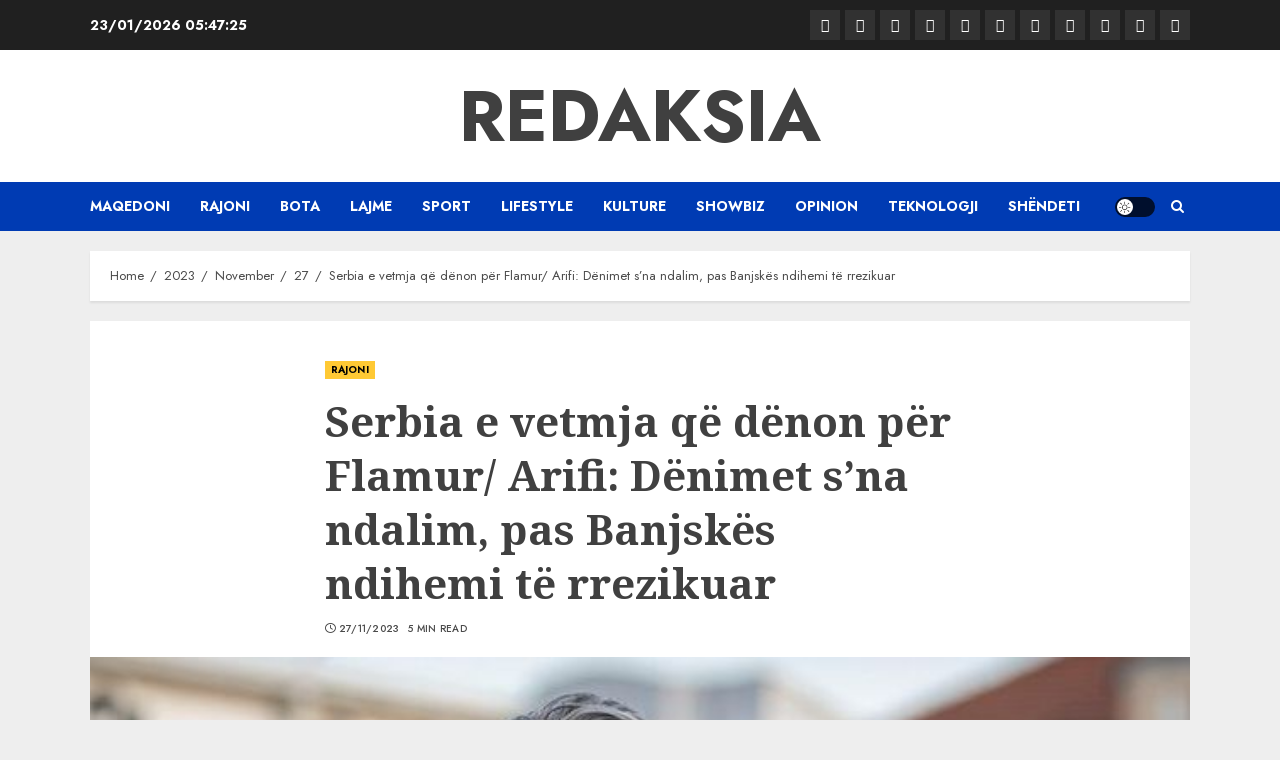

--- FILE ---
content_type: text/html; charset=UTF-8
request_url: https://redaksia.mk/2023/11/27/serbia-e-vetmja-qe-denon-per-flamur-arifi-denimet-sna-ndalim-pas-banjskes-ndihemi-te-rrezikuar/
body_size: 12438
content:
<!doctype html>
<html lang="en-US" prefix="og: http://ogp.me/ns# article: http://ogp.me/ns/article#">
<head>
    <meta charset="UTF-8">
    <meta name="viewport" content="width=device-width, initial-scale=1">
    <link rel="profile" href="http://gmpg.org/xfn/11">

    <title>Serbia e vetmja që dënon për Flamur/ Arifi: Dënimet s’na ndalim, pas Banjskës ndihemi të rrezikuar &#8211; Redaksia</title>
<meta name='robots' content='max-image-preview:large' />
<link rel='dns-prefetch' href='//fonts.googleapis.com' />
<link rel="alternate" type="application/rss+xml" title="Redaksia &raquo; Feed" href="https://redaksia.mk/feed/" />
<link rel="alternate" title="oEmbed (JSON)" type="application/json+oembed" href="https://redaksia.mk/wp-json/oembed/1.0/embed?url=https%3A%2F%2Fredaksia.mk%2F2023%2F11%2F27%2Fserbia-e-vetmja-qe-denon-per-flamur-arifi-denimet-sna-ndalim-pas-banjskes-ndihemi-te-rrezikuar%2F" />
<link rel="alternate" title="oEmbed (XML)" type="text/xml+oembed" href="https://redaksia.mk/wp-json/oembed/1.0/embed?url=https%3A%2F%2Fredaksia.mk%2F2023%2F11%2F27%2Fserbia-e-vetmja-qe-denon-per-flamur-arifi-denimet-sna-ndalim-pas-banjskes-ndihemi-te-rrezikuar%2F&#038;format=xml" />
<style id='wp-img-auto-sizes-contain-inline-css' type='text/css'>
img:is([sizes=auto i],[sizes^="auto," i]){contain-intrinsic-size:3000px 1500px}
/*# sourceURL=wp-img-auto-sizes-contain-inline-css */
</style>
<style id='wp-block-library-inline-css' type='text/css'>
:root{--wp-block-synced-color:#7a00df;--wp-block-synced-color--rgb:122,0,223;--wp-bound-block-color:var(--wp-block-synced-color);--wp-editor-canvas-background:#ddd;--wp-admin-theme-color:#007cba;--wp-admin-theme-color--rgb:0,124,186;--wp-admin-theme-color-darker-10:#006ba1;--wp-admin-theme-color-darker-10--rgb:0,107,160.5;--wp-admin-theme-color-darker-20:#005a87;--wp-admin-theme-color-darker-20--rgb:0,90,135;--wp-admin-border-width-focus:2px}@media (min-resolution:192dpi){:root{--wp-admin-border-width-focus:1.5px}}.wp-element-button{cursor:pointer}:root .has-very-light-gray-background-color{background-color:#eee}:root .has-very-dark-gray-background-color{background-color:#313131}:root .has-very-light-gray-color{color:#eee}:root .has-very-dark-gray-color{color:#313131}:root .has-vivid-green-cyan-to-vivid-cyan-blue-gradient-background{background:linear-gradient(135deg,#00d084,#0693e3)}:root .has-purple-crush-gradient-background{background:linear-gradient(135deg,#34e2e4,#4721fb 50%,#ab1dfe)}:root .has-hazy-dawn-gradient-background{background:linear-gradient(135deg,#faaca8,#dad0ec)}:root .has-subdued-olive-gradient-background{background:linear-gradient(135deg,#fafae1,#67a671)}:root .has-atomic-cream-gradient-background{background:linear-gradient(135deg,#fdd79a,#004a59)}:root .has-nightshade-gradient-background{background:linear-gradient(135deg,#330968,#31cdcf)}:root .has-midnight-gradient-background{background:linear-gradient(135deg,#020381,#2874fc)}:root{--wp--preset--font-size--normal:16px;--wp--preset--font-size--huge:42px}.has-regular-font-size{font-size:1em}.has-larger-font-size{font-size:2.625em}.has-normal-font-size{font-size:var(--wp--preset--font-size--normal)}.has-huge-font-size{font-size:var(--wp--preset--font-size--huge)}.has-text-align-center{text-align:center}.has-text-align-left{text-align:left}.has-text-align-right{text-align:right}.has-fit-text{white-space:nowrap!important}#end-resizable-editor-section{display:none}.aligncenter{clear:both}.items-justified-left{justify-content:flex-start}.items-justified-center{justify-content:center}.items-justified-right{justify-content:flex-end}.items-justified-space-between{justify-content:space-between}.screen-reader-text{border:0;clip-path:inset(50%);height:1px;margin:-1px;overflow:hidden;padding:0;position:absolute;width:1px;word-wrap:normal!important}.screen-reader-text:focus{background-color:#ddd;clip-path:none;color:#444;display:block;font-size:1em;height:auto;left:5px;line-height:normal;padding:15px 23px 14px;text-decoration:none;top:5px;width:auto;z-index:100000}html :where(.has-border-color){border-style:solid}html :where([style*=border-top-color]){border-top-style:solid}html :where([style*=border-right-color]){border-right-style:solid}html :where([style*=border-bottom-color]){border-bottom-style:solid}html :where([style*=border-left-color]){border-left-style:solid}html :where([style*=border-width]){border-style:solid}html :where([style*=border-top-width]){border-top-style:solid}html :where([style*=border-right-width]){border-right-style:solid}html :where([style*=border-bottom-width]){border-bottom-style:solid}html :where([style*=border-left-width]){border-left-style:solid}html :where(img[class*=wp-image-]){height:auto;max-width:100%}:where(figure){margin:0 0 1em}html :where(.is-position-sticky){--wp-admin--admin-bar--position-offset:var(--wp-admin--admin-bar--height,0px)}@media screen and (max-width:600px){html :where(.is-position-sticky){--wp-admin--admin-bar--position-offset:0px}}

/*# sourceURL=wp-block-library-inline-css */
</style><style id='global-styles-inline-css' type='text/css'>
:root{--wp--preset--aspect-ratio--square: 1;--wp--preset--aspect-ratio--4-3: 4/3;--wp--preset--aspect-ratio--3-4: 3/4;--wp--preset--aspect-ratio--3-2: 3/2;--wp--preset--aspect-ratio--2-3: 2/3;--wp--preset--aspect-ratio--16-9: 16/9;--wp--preset--aspect-ratio--9-16: 9/16;--wp--preset--color--black: #000000;--wp--preset--color--cyan-bluish-gray: #abb8c3;--wp--preset--color--white: #ffffff;--wp--preset--color--pale-pink: #f78da7;--wp--preset--color--vivid-red: #cf2e2e;--wp--preset--color--luminous-vivid-orange: #ff6900;--wp--preset--color--luminous-vivid-amber: #fcb900;--wp--preset--color--light-green-cyan: #7bdcb5;--wp--preset--color--vivid-green-cyan: #00d084;--wp--preset--color--pale-cyan-blue: #8ed1fc;--wp--preset--color--vivid-cyan-blue: #0693e3;--wp--preset--color--vivid-purple: #9b51e0;--wp--preset--gradient--vivid-cyan-blue-to-vivid-purple: linear-gradient(135deg,rgb(6,147,227) 0%,rgb(155,81,224) 100%);--wp--preset--gradient--light-green-cyan-to-vivid-green-cyan: linear-gradient(135deg,rgb(122,220,180) 0%,rgb(0,208,130) 100%);--wp--preset--gradient--luminous-vivid-amber-to-luminous-vivid-orange: linear-gradient(135deg,rgb(252,185,0) 0%,rgb(255,105,0) 100%);--wp--preset--gradient--luminous-vivid-orange-to-vivid-red: linear-gradient(135deg,rgb(255,105,0) 0%,rgb(207,46,46) 100%);--wp--preset--gradient--very-light-gray-to-cyan-bluish-gray: linear-gradient(135deg,rgb(238,238,238) 0%,rgb(169,184,195) 100%);--wp--preset--gradient--cool-to-warm-spectrum: linear-gradient(135deg,rgb(74,234,220) 0%,rgb(151,120,209) 20%,rgb(207,42,186) 40%,rgb(238,44,130) 60%,rgb(251,105,98) 80%,rgb(254,248,76) 100%);--wp--preset--gradient--blush-light-purple: linear-gradient(135deg,rgb(255,206,236) 0%,rgb(152,150,240) 100%);--wp--preset--gradient--blush-bordeaux: linear-gradient(135deg,rgb(254,205,165) 0%,rgb(254,45,45) 50%,rgb(107,0,62) 100%);--wp--preset--gradient--luminous-dusk: linear-gradient(135deg,rgb(255,203,112) 0%,rgb(199,81,192) 50%,rgb(65,88,208) 100%);--wp--preset--gradient--pale-ocean: linear-gradient(135deg,rgb(255,245,203) 0%,rgb(182,227,212) 50%,rgb(51,167,181) 100%);--wp--preset--gradient--electric-grass: linear-gradient(135deg,rgb(202,248,128) 0%,rgb(113,206,126) 100%);--wp--preset--gradient--midnight: linear-gradient(135deg,rgb(2,3,129) 0%,rgb(40,116,252) 100%);--wp--preset--font-size--small: 13px;--wp--preset--font-size--medium: 20px;--wp--preset--font-size--large: 36px;--wp--preset--font-size--x-large: 42px;--wp--preset--spacing--20: 0.44rem;--wp--preset--spacing--30: 0.67rem;--wp--preset--spacing--40: 1rem;--wp--preset--spacing--50: 1.5rem;--wp--preset--spacing--60: 2.25rem;--wp--preset--spacing--70: 3.38rem;--wp--preset--spacing--80: 5.06rem;--wp--preset--shadow--natural: 6px 6px 9px rgba(0, 0, 0, 0.2);--wp--preset--shadow--deep: 12px 12px 50px rgba(0, 0, 0, 0.4);--wp--preset--shadow--sharp: 6px 6px 0px rgba(0, 0, 0, 0.2);--wp--preset--shadow--outlined: 6px 6px 0px -3px rgb(255, 255, 255), 6px 6px rgb(0, 0, 0);--wp--preset--shadow--crisp: 6px 6px 0px rgb(0, 0, 0);}:where(.is-layout-flex){gap: 0.5em;}:where(.is-layout-grid){gap: 0.5em;}body .is-layout-flex{display: flex;}.is-layout-flex{flex-wrap: wrap;align-items: center;}.is-layout-flex > :is(*, div){margin: 0;}body .is-layout-grid{display: grid;}.is-layout-grid > :is(*, div){margin: 0;}:where(.wp-block-columns.is-layout-flex){gap: 2em;}:where(.wp-block-columns.is-layout-grid){gap: 2em;}:where(.wp-block-post-template.is-layout-flex){gap: 1.25em;}:where(.wp-block-post-template.is-layout-grid){gap: 1.25em;}.has-black-color{color: var(--wp--preset--color--black) !important;}.has-cyan-bluish-gray-color{color: var(--wp--preset--color--cyan-bluish-gray) !important;}.has-white-color{color: var(--wp--preset--color--white) !important;}.has-pale-pink-color{color: var(--wp--preset--color--pale-pink) !important;}.has-vivid-red-color{color: var(--wp--preset--color--vivid-red) !important;}.has-luminous-vivid-orange-color{color: var(--wp--preset--color--luminous-vivid-orange) !important;}.has-luminous-vivid-amber-color{color: var(--wp--preset--color--luminous-vivid-amber) !important;}.has-light-green-cyan-color{color: var(--wp--preset--color--light-green-cyan) !important;}.has-vivid-green-cyan-color{color: var(--wp--preset--color--vivid-green-cyan) !important;}.has-pale-cyan-blue-color{color: var(--wp--preset--color--pale-cyan-blue) !important;}.has-vivid-cyan-blue-color{color: var(--wp--preset--color--vivid-cyan-blue) !important;}.has-vivid-purple-color{color: var(--wp--preset--color--vivid-purple) !important;}.has-black-background-color{background-color: var(--wp--preset--color--black) !important;}.has-cyan-bluish-gray-background-color{background-color: var(--wp--preset--color--cyan-bluish-gray) !important;}.has-white-background-color{background-color: var(--wp--preset--color--white) !important;}.has-pale-pink-background-color{background-color: var(--wp--preset--color--pale-pink) !important;}.has-vivid-red-background-color{background-color: var(--wp--preset--color--vivid-red) !important;}.has-luminous-vivid-orange-background-color{background-color: var(--wp--preset--color--luminous-vivid-orange) !important;}.has-luminous-vivid-amber-background-color{background-color: var(--wp--preset--color--luminous-vivid-amber) !important;}.has-light-green-cyan-background-color{background-color: var(--wp--preset--color--light-green-cyan) !important;}.has-vivid-green-cyan-background-color{background-color: var(--wp--preset--color--vivid-green-cyan) !important;}.has-pale-cyan-blue-background-color{background-color: var(--wp--preset--color--pale-cyan-blue) !important;}.has-vivid-cyan-blue-background-color{background-color: var(--wp--preset--color--vivid-cyan-blue) !important;}.has-vivid-purple-background-color{background-color: var(--wp--preset--color--vivid-purple) !important;}.has-black-border-color{border-color: var(--wp--preset--color--black) !important;}.has-cyan-bluish-gray-border-color{border-color: var(--wp--preset--color--cyan-bluish-gray) !important;}.has-white-border-color{border-color: var(--wp--preset--color--white) !important;}.has-pale-pink-border-color{border-color: var(--wp--preset--color--pale-pink) !important;}.has-vivid-red-border-color{border-color: var(--wp--preset--color--vivid-red) !important;}.has-luminous-vivid-orange-border-color{border-color: var(--wp--preset--color--luminous-vivid-orange) !important;}.has-luminous-vivid-amber-border-color{border-color: var(--wp--preset--color--luminous-vivid-amber) !important;}.has-light-green-cyan-border-color{border-color: var(--wp--preset--color--light-green-cyan) !important;}.has-vivid-green-cyan-border-color{border-color: var(--wp--preset--color--vivid-green-cyan) !important;}.has-pale-cyan-blue-border-color{border-color: var(--wp--preset--color--pale-cyan-blue) !important;}.has-vivid-cyan-blue-border-color{border-color: var(--wp--preset--color--vivid-cyan-blue) !important;}.has-vivid-purple-border-color{border-color: var(--wp--preset--color--vivid-purple) !important;}.has-vivid-cyan-blue-to-vivid-purple-gradient-background{background: var(--wp--preset--gradient--vivid-cyan-blue-to-vivid-purple) !important;}.has-light-green-cyan-to-vivid-green-cyan-gradient-background{background: var(--wp--preset--gradient--light-green-cyan-to-vivid-green-cyan) !important;}.has-luminous-vivid-amber-to-luminous-vivid-orange-gradient-background{background: var(--wp--preset--gradient--luminous-vivid-amber-to-luminous-vivid-orange) !important;}.has-luminous-vivid-orange-to-vivid-red-gradient-background{background: var(--wp--preset--gradient--luminous-vivid-orange-to-vivid-red) !important;}.has-very-light-gray-to-cyan-bluish-gray-gradient-background{background: var(--wp--preset--gradient--very-light-gray-to-cyan-bluish-gray) !important;}.has-cool-to-warm-spectrum-gradient-background{background: var(--wp--preset--gradient--cool-to-warm-spectrum) !important;}.has-blush-light-purple-gradient-background{background: var(--wp--preset--gradient--blush-light-purple) !important;}.has-blush-bordeaux-gradient-background{background: var(--wp--preset--gradient--blush-bordeaux) !important;}.has-luminous-dusk-gradient-background{background: var(--wp--preset--gradient--luminous-dusk) !important;}.has-pale-ocean-gradient-background{background: var(--wp--preset--gradient--pale-ocean) !important;}.has-electric-grass-gradient-background{background: var(--wp--preset--gradient--electric-grass) !important;}.has-midnight-gradient-background{background: var(--wp--preset--gradient--midnight) !important;}.has-small-font-size{font-size: var(--wp--preset--font-size--small) !important;}.has-medium-font-size{font-size: var(--wp--preset--font-size--medium) !important;}.has-large-font-size{font-size: var(--wp--preset--font-size--large) !important;}.has-x-large-font-size{font-size: var(--wp--preset--font-size--x-large) !important;}
/*# sourceURL=global-styles-inline-css */
</style>

<style id='classic-theme-styles-inline-css' type='text/css'>
/*! This file is auto-generated */
.wp-block-button__link{color:#fff;background-color:#32373c;border-radius:9999px;box-shadow:none;text-decoration:none;padding:calc(.667em + 2px) calc(1.333em + 2px);font-size:1.125em}.wp-block-file__button{background:#32373c;color:#fff;text-decoration:none}
/*# sourceURL=/wp-includes/css/classic-themes.min.css */
</style>
<link rel='stylesheet' id='wpo_min-header-0-css' href='https://redaksia.mk/wp-content/cache/wpo-minify/1731138951/assets/wpo-minify-header-a19324a2.min.css' type='text/css' media='all' />
<script type="text/javascript" src="https://redaksia.mk/wp-content/cache/wpo-minify/1731138951/assets/wpo-minify-header-5ec215b3.min.js" id="wpo_min-header-0-js"></script>
<link rel="https://api.w.org/" href="https://redaksia.mk/wp-json/" /><link rel="alternate" title="JSON" type="application/json" href="https://redaksia.mk/wp-json/wp/v2/posts/26021" /><link rel="EditURI" type="application/rsd+xml" title="RSD" href="https://redaksia.mk/xmlrpc.php?rsd" />
<meta name="generator" content="WordPress 6.9" />
<link rel="canonical" href="https://redaksia.mk/2023/11/27/serbia-e-vetmja-qe-denon-per-flamur-arifi-denimet-sna-ndalim-pas-banjskes-ndihemi-te-rrezikuar/" />
<link rel='shortlink' href='https://redaksia.mk/?p=26021' />
<meta property="og:title" name="og:title" content="Serbia e vetmja që dënon për Flamur/ Arifi: Dënimet s’na ndalim, pas Banjskës ndihemi të rrezikuar" />
<meta property="og:type" name="og:type" content="article" />
<meta property="og:image" name="og:image" content="https://redaksia.mk/wp-content/uploads/2023/11/606344-serbia-e-vetmja-qe-denon-per-flamur-arifi-denimet-sna-ndalim-pas-banjskes-ndihemi-te-rrezikuar.jpg" />
<meta property="og:url" name="og:url" content="https://redaksia.mk/2023/11/27/serbia-e-vetmja-qe-denon-per-flamur-arifi-denimet-sna-ndalim-pas-banjskes-ndihemi-te-rrezikuar/" />
<meta property="og:description" name="og:description" content="Shqipëria feston sot 111-vjetorin e shpalljes së pavarësisë. Flamuri kuq e zi valëvitet kudo që" />
<meta property="og:locale" name="og:locale" content="en_US" />
<meta property="og:site_name" name="og:site_name" content="Redaksia" />
<meta property="twitter:card" name="twitter:card" content="summary_large_image" />
<meta property="article:section" name="article:section" content="RAJONI" />
<meta property="article:published_time" name="article:published_time" content="2023-11-27T16:00:09+00:00" />
<meta property="article:modified_time" name="article:modified_time" content="2023-11-27T16:00:09+00:00" />
<meta property="article:author" name="article:author" content="https://redaksia.mk/author/admin/" />
		<script>
			document.documentElement.className = document.documentElement.className.replace('no-js', 'js');
		</script>
				<style>
			.no-js img.lazyload {
				display: none;
			}

			figure.wp-block-image img.lazyloading {
				min-width: 150px;
			}

						.lazyload, .lazyloading {
				opacity: 0;
			}

			.lazyloaded {
				opacity: 1;
				transition: opacity 400ms;
				transition-delay: 0ms;
			}

					</style>
		        <style type="text/css">
                        .site-title a,
            .site-header .site-branding .site-title a:visited,
            .site-header .site-branding .site-title a:hover,
            .site-description {
                color: #404040;
            }


            body.aft-dark-mode .site-title a,
            body.aft-dark-mode .site-header .site-branding .site-title a:visited,
            body.aft-dark-mode .site-header .site-branding .site-title a:hover,
            body.aft-dark-mode .site-description {
                color: #ffffff;
            }

            .header-layout-3 .site-header .site-branding .site-title,
            .site-branding .site-title {
                font-size: 72px;
            }

            @media only screen and (max-width: 640px) {
                .site-branding .site-title {
                    font-size: 40px;

                }
              }   

           @media only screen and (max-width: 375px) {
                    .site-branding .site-title {
                        font-size: 32px;

                    }
                }

            

        </style>
        <link rel="icon" href="https://redaksia.mk/wp-content/uploads/2024/01/LOGO-16.jpg" sizes="32x32" />
<link rel="icon" href="https://redaksia.mk/wp-content/uploads/2024/01/LOGO-16.jpg" sizes="192x192" />
<link rel="apple-touch-icon" href="https://redaksia.mk/wp-content/uploads/2024/01/LOGO-16.jpg" />
<meta name="msapplication-TileImage" content="https://redaksia.mk/wp-content/uploads/2024/01/LOGO-16.jpg" />
</head>

<body class="wp-singular post-template-default single single-post postid-26021 single-format-standard wp-embed-responsive wp-theme-chromenews rstr-auto transliteration-auto auto aft-light-mode aft-header-layout-centered header-image-default primary-post-title-font widget-title-border-bottom hover-title-underline default-content-layout single-content-mode-boxed aft-single-featured-boxed full-width-content af-wide-layout aft-section-layout-background">

    <div id="af-preloader">
        <div id="loader-wrapper">
            <div id="loader"></div>
        </div>
    </div>

<div id="page" class="site af-whole-wrapper">
    <a class="skip-link screen-reader-text" href="#content">Skip to content</a>

    
        <header id="masthead" class="header-layout-centered chromenews-header">
            
<div class="top-header">
    <div class="container-wrapper">
        <div class="top-bar-flex">
            <div class="top-bar-left col-2">

                <div class="date-bar-left">
                                <span class="topbar-date">
                23/01/2026 <span id="topbar-time"></span>            </span>
                        </div>
            </div>
            <div class="top-bar-right col-2">
                <div class="aft-small-social-menu">
                            
            <div class="social-navigation"><ul id="menu-td-demo-header-menu" class="menu"><li id="menu-item-27434" class="menu-item menu-item-type-taxonomy menu-item-object-category menu-item-27434"><a href="https://redaksia.mk/category/maqedoni/"><span class="screen-reader-text">MAQEDONI</span></a></li>
<li id="menu-item-27435" class="menu-item menu-item-type-taxonomy menu-item-object-category current-post-ancestor current-menu-parent current-post-parent menu-item-27435"><a href="https://redaksia.mk/category/rajoni/"><span class="screen-reader-text">RAJONI</span></a></li>
<li id="menu-item-27438" class="menu-item menu-item-type-taxonomy menu-item-object-category menu-item-27438"><a href="https://redaksia.mk/category/bota/"><span class="screen-reader-text">BOTA</span></a></li>
<li id="menu-item-27441" class="menu-item menu-item-type-taxonomy menu-item-object-category menu-item-27441"><a href="https://redaksia.mk/category/lajme/"><span class="screen-reader-text">LAJME</span></a></li>
<li id="menu-item-27437" class="menu-item menu-item-type-taxonomy menu-item-object-category menu-item-27437"><a href="https://redaksia.mk/category/sport/"><span class="screen-reader-text">SPORT</span></a></li>
<li id="menu-item-27440" class="menu-item menu-item-type-taxonomy menu-item-object-category menu-item-27440"><a href="https://redaksia.mk/category/lifestyle/"><span class="screen-reader-text">LIFESTYLE</span></a></li>
<li id="menu-item-27442" class="menu-item menu-item-type-taxonomy menu-item-object-category menu-item-27442"><a href="https://redaksia.mk/category/kulture/"><span class="screen-reader-text">KULTURE</span></a></li>
<li id="menu-item-27436" class="menu-item menu-item-type-taxonomy menu-item-object-category menu-item-27436"><a href="https://redaksia.mk/category/showbiz/"><span class="screen-reader-text">SHOWBIZ</span></a></li>
<li id="menu-item-27443" class="menu-item menu-item-type-taxonomy menu-item-object-category menu-item-27443"><a href="https://redaksia.mk/category/opinion/"><span class="screen-reader-text">OPINION</span></a></li>
<li id="menu-item-27451" class="menu-item menu-item-type-taxonomy menu-item-object-category menu-item-27451"><a href="https://redaksia.mk/category/teknologji/"><span class="screen-reader-text">TEKNOLOGJI</span></a></li>
<li id="menu-item-27447" class="menu-item menu-item-type-taxonomy menu-item-object-category menu-item-27447"><a href="https://redaksia.mk/category/shendet/"><span class="screen-reader-text">SHËNDETI</span></a></li>
</ul></div>
                            </div>
            </div>
        </div>
    </div>
</div>
<div class="mid-header-wrapper "
     data-background="">

    <div class="mid-header">
        <div class="container-wrapper">
            <div class="mid-bar-flex">
                <div class="logo">
                            <div class="site-branding uppercase-site-title">
                            <p class="site-title font-family-1">
                    <a href="https://redaksia.mk/" class="site-title-anchor" rel="home">Redaksia</a>
                </p>
            
                    </div>

                    </div>
            </div>
        </div>
    </div>

                <div class="below-mid-header">
                <div class="container-wrapper">
                    <div class="header-promotion">
                                            </div>
                </div>
            </div>
        
</div>
<div id="main-navigation-bar" class="bottom-header">
    <div class="container-wrapper">
        <div class="bottom-nav">
            <div class="offcanvas-navigaiton">
                                    <div class="navigation-container">
            <nav class="main-navigation clearfix">

                <span class="toggle-menu" aria-controls="primary-menu" aria-expanded="false">
                    <a href="javascript:void(0)" class="aft-void-menu">
                        <span class="screen-reader-text">
                            Primary Menu                        </span>
                        <i class="ham"></i>
                    </a>
                </span>


                <div class="menu main-menu menu-desktop show-menu-border"><ul id="primary-menu" class="menu"><li class="menu-item menu-item-type-taxonomy menu-item-object-category menu-item-27434"><a href="https://redaksia.mk/category/maqedoni/">MAQEDONI</a></li>
<li class="menu-item menu-item-type-taxonomy menu-item-object-category current-post-ancestor current-menu-parent current-post-parent menu-item-27435"><a href="https://redaksia.mk/category/rajoni/">RAJONI</a></li>
<li class="menu-item menu-item-type-taxonomy menu-item-object-category menu-item-27438"><a href="https://redaksia.mk/category/bota/">BOTA</a></li>
<li class="menu-item menu-item-type-taxonomy menu-item-object-category menu-item-27441"><a href="https://redaksia.mk/category/lajme/">LAJME</a></li>
<li class="menu-item menu-item-type-taxonomy menu-item-object-category menu-item-27437"><a href="https://redaksia.mk/category/sport/">SPORT</a></li>
<li class="menu-item menu-item-type-taxonomy menu-item-object-category menu-item-27440"><a href="https://redaksia.mk/category/lifestyle/">LIFESTYLE</a></li>
<li class="menu-item menu-item-type-taxonomy menu-item-object-category menu-item-27442"><a href="https://redaksia.mk/category/kulture/">KULTURE</a></li>
<li class="menu-item menu-item-type-taxonomy menu-item-object-category menu-item-27436"><a href="https://redaksia.mk/category/showbiz/">SHOWBIZ</a></li>
<li class="menu-item menu-item-type-taxonomy menu-item-object-category menu-item-27443"><a href="https://redaksia.mk/category/opinion/">OPINION</a></li>
<li class="menu-item menu-item-type-taxonomy menu-item-object-category menu-item-27451"><a href="https://redaksia.mk/category/teknologji/">TEKNOLOGJI</a></li>
<li class="menu-item menu-item-type-taxonomy menu-item-object-category menu-item-27447"><a href="https://redaksia.mk/category/shendet/">SHËNDETI</a></li>
</ul></div>            </nav>
        </div>


                <div class="search-watch">
                            <div id="aft-dark-light-mode-wrap">
                <a href="javascript:void(0)" class="aft-light-mode" data-site-mode="aft-light-mode" id="aft-dark-light-mode-btn">
                    <span class="aft-icon-circle">Light/Dark Button</span>
                </a>
            </div>
                                <div class="af-search-wrap">
            <div class="search-overlay">
                <a href="#" title="Search" class="search-icon">
                    <i class="fa fa-search"></i>
                </a>
                <div class="af-search-form">
                    <form role="search" method="get" class="search-form" action="https://redaksia.mk/">
				<label>
					<span class="screen-reader-text">Search for:</span>
					<input type="search" class="search-field" placeholder="Search &hellip;" value="" name="s" />
				</label>
				<input type="submit" class="search-submit" value="Search" />
			</form>                </div>
            </div>
        </div>

                        
                </div>

        </div>

    </div>
</div>


        </header>

        <!-- end slider-section -->
    
    
    
    <div class="aft-main-breadcrumb-wrapper container-wrapper">
                <div class="af-breadcrumbs font-family-1 color-pad">

            <div role="navigation" aria-label="Breadcrumbs" class="breadcrumb-trail breadcrumbs" itemprop="breadcrumb"><ul class="trail-items" itemscope itemtype="http://schema.org/BreadcrumbList"><meta name="numberOfItems" content="5" /><meta name="itemListOrder" content="Ascending" /><li itemprop="itemListElement" itemscope itemtype="http://schema.org/ListItem" class="trail-item trail-begin"><a href="https://redaksia.mk/" rel="home" itemprop="item"><span itemprop="name">Home</span></a><meta itemprop="position" content="1" /></li><li itemprop="itemListElement" itemscope itemtype="http://schema.org/ListItem" class="trail-item"><a href="https://redaksia.mk/2023/" itemprop="item"><span itemprop="name">2023</span></a><meta itemprop="position" content="2" /></li><li itemprop="itemListElement" itemscope itemtype="http://schema.org/ListItem" class="trail-item"><a href="https://redaksia.mk/2023/11/" itemprop="item"><span itemprop="name">November</span></a><meta itemprop="position" content="3" /></li><li itemprop="itemListElement" itemscope itemtype="http://schema.org/ListItem" class="trail-item"><a href="https://redaksia.mk/2023/11/27/" itemprop="item"><span itemprop="name">27</span></a><meta itemprop="position" content="4" /></li><li itemprop="itemListElement" itemscope itemtype="http://schema.org/ListItem" class="trail-item trail-end"><a href="https://redaksia.mk/2023/11/27/serbia-e-vetmja-qe-denon-per-flamur-arifi-denimet-sna-ndalim-pas-banjskes-ndihemi-te-rrezikuar/" itemprop="item"><span itemprop="name">Serbia e vetmja që dënon për Flamur/ Arifi: Dënimet s’na ndalim, pas Banjskës ndihemi të rrezikuar</span></a><meta itemprop="position" content="5" /></li></ul></div>
        </div>
        </div>
    <div id="content" class="container-wrapper"><div class="section-block-upper">
    <div id="primary" class="content-area">
        <main id="main" class="site-main">
                            <article id="post-26021" class="af-single-article post-26021 post type-post status-publish format-standard has-post-thumbnail hentry category-rajoni">

                    <div class="entry-content-wrap read-single ">

                                                    <div class="entry-content-title-featured-wrap">
                                        <header class="entry-header pos-rel social-after-title">
            <div class="read-details">
                <div class="entry-header-details af-cat-widget-carousel">
                    
                        <div class="figure-categories read-categories figure-categories-bg ">
                                                        <ul class="cat-links"><li class="meta-category">
                             <a class="chromenews-categories category-color-1" href="https://redaksia.mk/category/rajoni/">
                                 RAJONI
                             </a>
                        </li></ul>                        </div>
                                        <h1 class="entry-title">Serbia e vetmja që dënon për Flamur/ Arifi: Dënimet s’na ndalim, pas Banjskës ndihemi të rrezikuar</h1>
                   

                    
                    <div class="aft-post-excerpt-and-meta color-pad">

                        <div class="entry-meta">

                            

            <span class="author-links">
                

                            <span class="item-metadata posts-date">
                <i class="far fa-clock" aria-hidden="true"></i>
                <a href="https://redaksia.mk/2023/11/">                    
                    27/11/2023            </a>
            </span>
            
            </span>
                                    <span class="min-read">5 min read</span>                                <div class="aft-comment-view-share">
            </div>

                        </div>
                    </div>
                </div>
            </div>
        </header><!-- .entry-header -->

        <!-- end slider-section -->
        
                    <div class="read-img pos-rel">
                                <div class="post-thumbnail full-width-image">
                    <img width="650" height="451" src="https://redaksia.mk/wp-content/uploads/2023/11/606344-serbia-e-vetmja-qe-denon-per-flamur-arifi-denimet-sna-ndalim-pas-banjskes-ndihemi-te-rrezikuar.jpg" class="attachment-full size-full wp-post-image" alt="" decoding="async" fetchpriority="high" srcset="https://redaksia.mk/wp-content/uploads/2023/11/606344-serbia-e-vetmja-qe-denon-per-flamur-arifi-denimet-sna-ndalim-pas-banjskes-ndihemi-te-rrezikuar.jpg 650w, https://redaksia.mk/wp-content/uploads/2023/11/606344-serbia-e-vetmja-qe-denon-per-flamur-arifi-denimet-sna-ndalim-pas-banjskes-ndihemi-te-rrezikuar-300x208.jpg 300w, https://redaksia.mk/wp-content/uploads/2023/11/606344-serbia-e-vetmja-qe-denon-per-flamur-arifi-denimet-sna-ndalim-pas-banjskes-ndihemi-te-rrezikuar-150x104.jpg 150w, https://redaksia.mk/wp-content/uploads/2023/11/606344-serbia-e-vetmja-qe-denon-per-flamur-arifi-denimet-sna-ndalim-pas-banjskes-ndihemi-te-rrezikuar-218x150.jpg 218w" sizes="(max-width: 650px) 100vw, 650px" />                </div>
            
                                    </div>

        

        <!-- end slider-section -->
                                    </div>
                        

                        

    <div class="color-pad">
        <div class="entry-content read-details">

            
            <p></p>
<div>
             <!--                    

<div class="ExcerptBold">                       
            
                    




                </div>


                  --></p>
<p>Shqipëria feston sot 111-vjetorin e shpalljes së pavarësisë.</p>
<p>Flamuri kuq e zi valëvitet kudo që ka shqiptarë në gjithë botën.</p>
<p>Anipse nuk lejohet, flamuri shqiptar do të valojë edhe këtë vit në Luginë të Preshevës.</p>
<p>Ngritjen e flamurit kombëtar në Preshevë, Serbia e ka ndaluar me ligj.</p>
<p>Dënimet që i marrin, nuk e ndalojnë kryetarin Shqiprim Arifin ta vendosë flamurin kuq e zi në krye të komunës.</p>
<p>“Në godinën tonë të komunës më 28 Nëntor do të valojë prap flamuri kombëtar”, ka thënë Arifi.</p>
<p>Në një rrëfim për Front Online kreu i Luginës së Preshevës, Shqiprim Arifi ka treguar për aktivitetet e kësaj komune për festën e 28 Nëntorit.</p>
<p>Arifi thotë se këtë vit kanë ndryshuar lokacion organizimet artistike e kulturore.</p>
<p>“28 Nëntorin e festojmë me organizime të ndryshme artistike e kulturore këtë vit. Presheva është pjesë e aktivitetit të organizuar nga Unioni i Bashkive të Komunave Shqiptare në rajon dhe kjo festë festohet së bashku me të gjitha komunat tjera që janë anëtare te unioni në Tiranë. Këtë vit aktivitetet tona i kemi s’postuar në Tiranë dhe të gjitha kanë mundësi për të ardhur”, tregoi Arifi.</p>
<p>28 Nëntori për shqiptarët e Luginës, festohet si të ishte dita e tyre, thotë Arifi.</p>
<p>Ahengjet e atmosfera festive nuk mungon në asnjë shtëpi në Preshevë në këtë ditë.</p>
<p>“Atmosfera tek qytetarët në shtëpitë e tyre dhe ahengjet private është festive dhe normalisht që shqiptarët e Preshevës këtë ditë e ndjejnë si ditë e tyre ku janë së bashku në mendjen, shpirtin dhe historinë së bashku me gjithë shqiptarët e tjerë kudo që janë sidomos atyre në Shqipëri”.</p>
<p><strong> </strong></p>
<p><strong>Arifi: Vendosja e flamurit kuq e zi dhe valëvitja e tij nga qytetarët, na rrezikojnë nga serbët</strong></p>
<p>Valëvitja e flamurit kuq e zi në Luginën e Preshevës paraqet rrezik nga serbët.</p>
<p>Vendosja e flamurit në komunë përcjellët nga shërbime të ndryshme shtetërore.</p>
<p>Kreu i Luginës së Preshevës në një intervistë për Front Online thotë se ky nuk është i vetmi rrezik që i përcjell nga serbët.</p>
<p>“Momentin kur vendosi për 28 Nëntor flamurin kombëtar në goditën tonë të administratës publike ka shërbime të ndryshme shtetërore që nga policia e deri në shërbimet sekrete të cilat përcjellin nga jashtë e bëjnë fotografia dhe dokumentojnë kështu vendosjen e flamurit kombëtar të cilën pastaj e procedojnë ligjërisht për t’u dënuar. Rreziku tjetër që nuk e kemi pas vitet e fundit, ndonjë qytetar i joni mund të ndalohet nga policët rrugor duke valuar flamurin kombëtar”, u shpreh Arifi.</p>
<p><strong> </strong></p>
<p><strong>Valëvitja e flamurit kombëtar në Preshevë/ Arifi: Të burgosur s’ka pasur, dënime po</strong></p>
<p>Anipse i dijnë pasojat, ngritjen e flamurit kombëtar do ta bëjnë edhe këtë vit preshevarët.</p>
<p>“Të burgosur s’ka pasur e dënime po, për vendosjen e flamurit”.</p>
<p>Kështu thotë për Front Online kryetari i Luginës së Preshevës, Shqiprim Arifi.</p>
<p>“Të burgosur për flamurin kombëtar nuk ka pasur por dënime të cilat janë vendosur nga institucionet shtetërore. Unë kam marr disa dënime për këto vite që e kam vendos flamurin por ka qenë edhe nja xhami e cila e ka vendosur në minare flamurin e cila ka marr dënim, dënime ka por burgosje jo”.</p>
<p>Dënime po, por paralajmërime për mosveprime për 28 Nëntorin s’kanë pasur nga serbët.</p>
<p>“Nuk besoj që dikush na paralajmëron neve për mos me bërë këtë veprim nuk ka pas dhe s’do ketë por nëse ka do të jenë procedurat ligjore që qojnë deri në dënime të cilat kanë ndodhur në të kaluarën”, tregoi Arifi.</p>
<p><strong> </strong></p>
<p><strong>Shqiprim Arifi: Sulmi në Banjskë, alarm për ne në Luginë që jemi të rrezikuar nga Serbia</strong></p>
<p>Janë bërë 2 muaj që kur u sulmuan Policia e Kosovës nga grupet kriminale të Serbisë në Banjskë.</p>
<p>Ky sulm ka qenë alarm për rrezik për shqiptarët e Luginës së Preshevës.</p>
<p>Kreu i kësaj komune, Shqiprim Arifi ka folur për 24 shtatorin.</p>
<p>“Sulmi i 24 shtatorit në Bansjkë jo vetëm në Luginë të Preshevës por edhe për rajonin ka qenë një alarm që mundët të ndihemi të rrezikuar nga kjo situatë që është zhvilluar në veri por në veçanti për neve”.</p>
<p>Aftësitë e ushtrisë dhe Serbisë kundër shqiptarëve i kemi parasysh, prandaj jemi ndjerë të rrezikuar, thotë Arifi.</p>
<p>“Ne kemi pasur një konflikt ushtarak në 2001 e dimë se çka mundët me bërë Serbia dhe ushtria e saj kundër neve dhe një destabilizim në veri nënkupton menjëherë një mundësi asimetrike në Luginë për t’u hakmarrë, ne kemi pas ndjenjë që jemi të rrezikuar por provokime nga Serbia nuk kemi pas”, ka thënë Arifi.</p>
<p><strong> </strong></p>
<p><strong>Kryetari i Preshevës: Nuk po bëhet punë e mjaftueshme për t’i përmirësuar raportet, Serbia jeton në vitet e 90-ta</strong></p>
<p>Fajin për mos rregullimin e raporteve të Preshevës me Serbinë e ka kjo e fundit.</p>
<p>Thotë kreu i Preshevës, Shqiprim Arifi.</p>
<p>Arifi tha se serbët ende jetojnë në vitet e 90-ta.</p>
<p>Sipas tij, lidhja e ngushtë Rusi-Serbi do ta vështirëson jetën e shqiptarëve.</p>
<p>“Nuk po bëhet mjaftueshëm që të përmirësohen raportet as partnerët ndërkombëtar apo edhe të tjerët në Kosovë. Nuk është problemi se çka po bëhet nga dikush por vetëdijesimi i  Serbisë, shihet qartë se ende jeton në vitet e 90 të dhe nuk mund të dalin nga kjo mendësi. Deri sa janë të lidhtë ngushtë me Rusinë kjo mendësi do të vazhdojë të jetoj dhe na vështirëson jetën të gjithë neve në Ballkan”, ka përfunduar Arifi.</p>
<p>Ndryshe, më 28 nëntor 1443  i madhi Gjergj Kastrioti Skënderbeu, tё cilit sivjet i kremtohet jubileu i 550-vjetorit tё vdekjes, ngriti flamurin kombëtar në kalanë e Krujës.</p>
<p>Më 28 nëntor të vitit 1912, Ismail Qemali ngriti flamurin kombëtar në Vlorë dhe shpalli pavarësinë e Shqipërisë. Kjo ditë shënon pavarësinë e kombit shqiptar.</p>
<p>Shpallja e Pavarësisë ishte një fitore e madhe e shqiptarëve edhe kundër politikës antishqiptare të monarkive fqinje ballkanike, kundër synimeve e planeve të tyre për copëtimin e plotë të Shqipërisë.</p>
<p> </p>
<p><!-- /21836280021/adxp_orainfonet_300x250_2 --><br />
        <center style="margin: 20px 0;clear:both;color: #fff !important;"/> </p></div>
                            <div class="post-item-metadata entry-meta">
                                    </div>
                                    
	<nav class="navigation post-navigation" aria-label="Continue Reading">
		<h2 class="screen-reader-text">Continue Reading</h2>
		<div class="nav-links"><div class="nav-previous"><a href="https://redaksia.mk/2023/11/27/ndodh-edhe-kjo-skishte-uje-te-nxehte-ne-stadium-lojtaret-e-juves-dhe-te-interit-mbeten-pa-bere-dush-pas-lojes/" rel="prev"><span class="meta-nav" aria-hidden="true">Previous</span> <span class="screen-reader-text">Previous post:</span> <span class="chromenews-prev-post has-post-image"><h4><span class="post-title">Ndodh edhe kjo: S’kishte ujë të nxehtë në stadium, lojtarët e Juves dhe të Interit mbetën pa bërë dush pas lojës</span></h4><span class="post-image"><img width="150" height="150" data-src="https://redaksia.mk/wp-content/uploads/2023/11/inter-juvee-150x150.jpg" class="attachment-thumbnail size-thumbnail wp-post-image lazyload" alt="" decoding="async" src="[data-uri]" style="--smush-placeholder-width: 150px; --smush-placeholder-aspect-ratio: 150/150;" /><noscript><img width="150" height="150" src="https://redaksia.mk/wp-content/uploads/2023/11/inter-juvee-150x150.jpg" class="attachment-thumbnail size-thumbnail wp-post-image" alt="" decoding="async" /></noscript></span></span></a></div><div class="nav-next"><a href="https://redaksia.mk/2023/11/27/pogba-injoroi-derbin-e-italise/" rel="next"><span class="meta-nav" aria-hidden="true">Next</span> <span class="screen-reader-text">Next post:</span> <span class="chromenews-next-post has-post-image"><h4><span class="post-title">Pogba ‘injoroi’ derbin e Italisë</span></h4><span class="post-image"><img width="150" height="150" data-src="https://redaksia.mk/wp-content/uploads/2023/11/pogba-2-1-150x150.jpg" class="attachment-thumbnail size-thumbnail wp-post-image lazyload" alt="" decoding="async" loading="lazy" src="[data-uri]" style="--smush-placeholder-width: 150px; --smush-placeholder-aspect-ratio: 150/150;" /><noscript><img width="150" height="150" src="https://redaksia.mk/wp-content/uploads/2023/11/pogba-2-1-150x150.jpg" class="attachment-thumbnail size-thumbnail wp-post-image" alt="" decoding="async" loading="lazy" /></noscript></span></span></a></div></div>
	</nav>                    </div><!-- .entry-content -->
    </div>



                    </div>

                    

                    

                    
        <div class="promotionspace enable-promotionspace">
            <div class="af-reated-posts chromenews-customizer">

                
        <div class="af-title-subtitle-wrap">
            <h4 class="widget-title header-after1 ">
                <span class="heading-line-before"></span>
                <span class="sub-heading-line"></span>
                <span class="heading-line">Related News</span>
                <span class="heading-line-after"></span>
            </h4>
        </div>
        
                <div class="af-container-row clearfix">
                                            <div class="col-2 pad float-l trending-posts-item">
                            <div class="aft-trending-posts list-part af-sec-post">
                                        <div class="af-double-column list-style clearfix aft-list-show-image has-post-image">
            <div class="read-single color-pad">
                <div class="col-3 float-l pos-rel read-img read-bg-img">
                    <a class="aft-post-image-link"
                       href="https://redaksia.mk/2024/12/02/endrit-thaci-pas-sulmeve-qe-kurti-beri-ndaj-ish-presidentit-numeron-arritjet-e-babit-pyet-se-cfare-beri-kurti-per-kosoven/"></a>
                                               <img data-src="https://indeks.mk/wp-content/uploads/2024/12/468588602-900468882233543-1742665729065021538-n.jpg" src="[data-uri]" class="lazyload" /><noscript><img src="https://indeks.mk/wp-content/uploads/2024/12/468588602-900468882233543-1742665729065021538-n.jpg" /></noscript>
                                                        </div>
                <div class="col-66 float-l pad read-details color-tp-pad">
                                                                
                    <div class="read-title">
                        <h4>
                            <a href="https://redaksia.mk/2024/12/02/endrit-thaci-pas-sulmeve-qe-kurti-beri-ndaj-ish-presidentit-numeron-arritjet-e-babit-pyet-se-cfare-beri-kurti-per-kosoven/">Endrit Thaçi pas sulmeve që Kurti bëri ndaj ish-Presidentit, numëron arritjet e babit: Pyet se çfarë bëri Kurti për Kosovën</a>
                        </h4>
                    </div>
                                            <div class="post-item-metadata entry-meta">
                            

            <span class="author-links">
                

                            <span class="item-metadata posts-date">
                <i class="far fa-clock" aria-hidden="true"></i>
                <a href="https://redaksia.mk/2024/12/">                    
                    02/12/2024            </a>
            </span>
            
            </span>
                                        <span class="aft-comment-view-share">
            </span>
                            </div>
                    
                    
                </div>
            </div>
        </div>

                                    </div>
                        </div>
                                            <div class="col-2 pad float-l trending-posts-item">
                            <div class="aft-trending-posts list-part af-sec-post">
                                        <div class="af-double-column list-style clearfix aft-list-show-image has-post-image">
            <div class="read-single color-pad">
                <div class="col-3 float-l pos-rel read-img read-bg-img">
                    <a class="aft-post-image-link"
                       href="https://redaksia.mk/2024/11/21/vjosa-osmani-kundershtojme-perpjekjet-per-ti-minuar-te-drejtat-e-shqiptareve-ne-maqedoni/"></a>
                       <img width="300" height="200" data-src="https://redaksia.mk/wp-content/uploads/2024/11/IMG-4254-300x200.jpeg" class="attachment-medium size-medium wp-post-image lazyload" alt="" loading="lazy" src="[data-uri]" style="--smush-placeholder-width: 300px; --smush-placeholder-aspect-ratio: 300/200;" /><noscript><img width="300" height="200" src="https://redaksia.mk/wp-content/uploads/2024/11/IMG-4254-300x200.jpeg" class="attachment-medium size-medium wp-post-image" alt="" loading="lazy" /></noscript>                                                        </div>
                <div class="col-66 float-l pad read-details color-tp-pad">
                                                                
                    <div class="read-title">
                        <h4>
                            <a href="https://redaksia.mk/2024/11/21/vjosa-osmani-kundershtojme-perpjekjet-per-ti-minuar-te-drejtat-e-shqiptareve-ne-maqedoni/">Vjosa Osmani: Kundërshtojmë përpjekjet për ti minuar të drejtat e shqiptarëve në Maqedoni</a>
                        </h4>
                    </div>
                                            <div class="post-item-metadata entry-meta">
                            

            <span class="author-links">
                

                            <span class="item-metadata posts-date">
                <i class="far fa-clock" aria-hidden="true"></i>
                <a href="https://redaksia.mk/2024/11/">                    
                    21/11/2024            </a>
            </span>
            
            </span>
                                        <span class="aft-comment-view-share">
            </span>
                            </div>
                    
                    
                </div>
            </div>
        </div>

                                    </div>
                        </div>
                                    </div>
            </div>
        </div>
                  


                </article>
            
        </main><!-- #main -->
    </div><!-- #primary -->

    </div>


</div>




        <section class="aft-blocks above-footer-widget-section">
            <div class="af-main-banner-latest-posts grid-layout chromenews-customizer">
    <div class="container-wrapper">
        <div class="widget-title-section">
                            
        <div class="af-title-subtitle-wrap">
            <h4 class="widget-title header-after1 ">
                <span class="heading-line-before"></span>
                <span class="sub-heading-line"></span>
                <span class="heading-line">You may have missed</span>
                <span class="heading-line-after"></span>
            </h4>
        </div>
                            </div>
        <div class="af-container-row clearfix">
                                    <div class="col-3 pad float-l trending-posts-item">
                            <div class="aft-trending-posts list-part af-sec-post">
                                        <div class="af-double-column list-style clearfix aft-list-show-image has-post-image">
            <div class="read-single color-pad">
                <div class="col-3 float-l pos-rel read-img read-bg-img">
                    <a class="aft-post-image-link"
                       href="https://redaksia.mk/2024/12/24/dokument-maqedonishtja-kusht-per-drejtoret-votohet-nga-vlen-dhe-vmro/"></a>
                       <img width="300" height="117" data-src="https://redaksia.mk/wp-content/uploads/2024/12/IMG-5213-300x117.jpeg" class="attachment-medium size-medium wp-post-image lazyload" alt="" loading="lazy" src="[data-uri]" style="--smush-placeholder-width: 300px; --smush-placeholder-aspect-ratio: 300/117;" /><noscript><img width="300" height="117" src="https://redaksia.mk/wp-content/uploads/2024/12/IMG-5213-300x117.jpeg" class="attachment-medium size-medium wp-post-image" alt="" loading="lazy" /></noscript>                                                        </div>
                <div class="col-66 float-l pad read-details color-tp-pad">
                                                                
                    <div class="read-title">
                        <h4>
                            <a href="https://redaksia.mk/2024/12/24/dokument-maqedonishtja-kusht-per-drejtoret-votohet-nga-vlen-dhe-vmro/">Dokument/ “Maqedonishtja”, kusht për drejtorët, votohet nga VLEN dhe VMRO</a>
                        </h4>
                    </div>
                                            <div class="post-item-metadata entry-meta">
                            

            <span class="author-links">
                

                            <span class="item-metadata posts-date">
                <i class="far fa-clock" aria-hidden="true"></i>
                <a href="https://redaksia.mk/2024/12/">                    
                    24/12/2024            </a>
            </span>
            
            </span>
                                        <span class="aft-comment-view-share">
            </span>
                            </div>
                    
                    
                </div>
            </div>
        </div>

                                </div>
                        </div>
                                            <div class="col-3 pad float-l trending-posts-item">
                            <div class="aft-trending-posts list-part af-sec-post">
                                        <div class="af-double-column list-style clearfix aft-list-show-image has-post-image">
            <div class="read-single color-pad">
                <div class="col-3 float-l pos-rel read-img read-bg-img">
                    <a class="aft-post-image-link"
                       href="https://redaksia.mk/2024/12/18/nese-eshte-drejtesi-le-te-jete-per-te-gjithe-a-do-te-mbajne-pergjegjesi-mickoski-dhe-qeveria-ashtu-si-grubi-dhe-kovacevski/"></a>
                       <img width="300" height="200" data-src="https://redaksia.mk/wp-content/uploads/2024/12/vlada-100-300x200.jpg" class="attachment-medium size-medium wp-post-image lazyload" alt="" loading="lazy" src="[data-uri]" style="--smush-placeholder-width: 300px; --smush-placeholder-aspect-ratio: 300/200;" /><noscript><img width="300" height="200" src="https://redaksia.mk/wp-content/uploads/2024/12/vlada-100-300x200.jpg" class="attachment-medium size-medium wp-post-image" alt="" loading="lazy" /></noscript>                                                        </div>
                <div class="col-66 float-l pad read-details color-tp-pad">
                                                                
                    <div class="read-title">
                        <h4>
                            <a href="https://redaksia.mk/2024/12/18/nese-eshte-drejtesi-le-te-jete-per-te-gjithe-a-do-te-mbajne-pergjegjesi-mickoski-dhe-qeveria-ashtu-si-grubi-dhe-kovacevski/">Nëse është drejtësi, le të jetë për të gjithë! A do të mbajnë përgjegjësi Mickoski dhe Qeveria ashtu si Grubi dhe Kovaçevski?</a>
                        </h4>
                    </div>
                                            <div class="post-item-metadata entry-meta">
                            

            <span class="author-links">
                

                            <span class="item-metadata posts-date">
                <i class="far fa-clock" aria-hidden="true"></i>
                <a href="https://redaksia.mk/2024/12/">                    
                    18/12/2024            </a>
            </span>
            
            </span>
                                        <span class="aft-comment-view-share">
            </span>
                            </div>
                    
                    
                </div>
            </div>
        </div>

                                </div>
                        </div>
                                            <div class="col-3 pad float-l trending-posts-item">
                            <div class="aft-trending-posts list-part af-sec-post">
                                        <div class="af-double-column list-style clearfix aft-list-show-image has-post-image">
            <div class="read-single color-pad">
                <div class="col-3 float-l pos-rel read-img read-bg-img">
                    <a class="aft-post-image-link"
                       href="https://redaksia.mk/2024/12/18/hakmarrjet-politike-po-shkaterrojne-drejtesine/"></a>
                       <img width="300" height="200" data-src="https://redaksia.mk/wp-content/uploads/2024/12/pesh2-300x200.png" class="attachment-medium size-medium wp-post-image lazyload" alt="" loading="lazy" src="[data-uri]" style="--smush-placeholder-width: 300px; --smush-placeholder-aspect-ratio: 300/200;" /><noscript><img width="300" height="200" src="https://redaksia.mk/wp-content/uploads/2024/12/pesh2-300x200.png" class="attachment-medium size-medium wp-post-image" alt="" loading="lazy" /></noscript>                                                        </div>
                <div class="col-66 float-l pad read-details color-tp-pad">
                                                                
                    <div class="read-title">
                        <h4>
                            <a href="https://redaksia.mk/2024/12/18/hakmarrjet-politike-po-shkaterrojne-drejtesine/">Hakmarrjet politike po shkatërrojnë drejtësinë!</a>
                        </h4>
                    </div>
                                            <div class="post-item-metadata entry-meta">
                            

            <span class="author-links">
                

                            <span class="item-metadata posts-date">
                <i class="far fa-clock" aria-hidden="true"></i>
                <a href="https://redaksia.mk/2024/12/">                    
                    18/12/2024            </a>
            </span>
            
            </span>
                                        <span class="aft-comment-view-share">
            </span>
                            </div>
                    
                    
                </div>
            </div>
        </div>

                                </div>
                        </div>
                                            <div class="col-3 pad float-l trending-posts-item">
                            <div class="aft-trending-posts list-part af-sec-post">
                                        <div class="af-double-column list-style clearfix aft-list-show-image has-post-image">
            <div class="read-single color-pad">
                <div class="col-3 float-l pos-rel read-img read-bg-img">
                    <a class="aft-post-image-link"
                       href="https://redaksia.mk/2024/12/08/arta-bilalli-zendeli-izet-gjuha-shqipe-nuk-eshte-loje/"></a>
                       <img width="200" height="300" data-src="https://redaksia.mk/wp-content/uploads/2024/12/IMG-4763.jpeg" class="attachment-medium size-medium wp-post-image lazyload" alt="" loading="lazy" src="[data-uri]" style="--smush-placeholder-width: 200px; --smush-placeholder-aspect-ratio: 200/300;" /><noscript><img width="200" height="300" src="https://redaksia.mk/wp-content/uploads/2024/12/IMG-4763.jpeg" class="attachment-medium size-medium wp-post-image" alt="" loading="lazy" /></noscript>                                                        </div>
                <div class="col-66 float-l pad read-details color-tp-pad">
                                                                
                    <div class="read-title">
                        <h4>
                            <a href="https://redaksia.mk/2024/12/08/arta-bilalli-zendeli-izet-gjuha-shqipe-nuk-eshte-loje/">Arta Bilalli Zendeli: Izet, gjuha shqipe nuk është lojë</a>
                        </h4>
                    </div>
                                            <div class="post-item-metadata entry-meta">
                            

            <span class="author-links">
                

                            <span class="item-metadata posts-date">
                <i class="far fa-clock" aria-hidden="true"></i>
                <a href="https://redaksia.mk/2024/12/">                    
                    08/12/2024            </a>
            </span>
            
            </span>
                                        <span class="aft-comment-view-share">
            </span>
                            </div>
                    
                    
                </div>
            </div>
        </div>

                                </div>
                        </div>
                                            <div class="col-3 pad float-l trending-posts-item">
                            <div class="aft-trending-posts list-part af-sec-post">
                                        <div class="af-double-column list-style clearfix aft-list-show-image has-post-image">
            <div class="read-single color-pad">
                <div class="col-3 float-l pos-rel read-img read-bg-img">
                    <a class="aft-post-image-link"
                       href="https://redaksia.mk/2024/12/07/bdi-akuzat-e-toshkovskit-jane-te-pabaza-e-ka-deshmuar-paaftesine-e-tij-ne-krye-te-mpb-se/"></a>
                       <img width="300" height="151" data-src="https://redaksia.mk/wp-content/uploads/2024/10/bdi-logo-1024x514-1-300x151.webp" class="attachment-medium size-medium wp-post-image lazyload" alt="" loading="lazy" src="[data-uri]" style="--smush-placeholder-width: 300px; --smush-placeholder-aspect-ratio: 300/151;" /><noscript><img width="300" height="151" src="https://redaksia.mk/wp-content/uploads/2024/10/bdi-logo-1024x514-1-300x151.webp" class="attachment-medium size-medium wp-post-image" alt="" loading="lazy" /></noscript>                                                        </div>
                <div class="col-66 float-l pad read-details color-tp-pad">
                                                                
                    <div class="read-title">
                        <h4>
                            <a href="https://redaksia.mk/2024/12/07/bdi-akuzat-e-toshkovskit-jane-te-pabaza-e-ka-deshmuar-paaftesine-e-tij-ne-krye-te-mpb-se/">BDI: Akuzat e Toshkovskit janë të pabaza, e ka dëshmuar paaftësinë e tij në krye të MPB-së</a>
                        </h4>
                    </div>
                                            <div class="post-item-metadata entry-meta">
                            

            <span class="author-links">
                

                            <span class="item-metadata posts-date">
                <i class="far fa-clock" aria-hidden="true"></i>
                <a href="https://redaksia.mk/2024/12/">                    
                    07/12/2024            </a>
            </span>
            
            </span>
                                        <span class="aft-comment-view-share">
            </span>
                            </div>
                    
                    
                </div>
            </div>
        </div>

                                </div>
                        </div>
                                            <div class="col-3 pad float-l trending-posts-item">
                            <div class="aft-trending-posts list-part af-sec-post">
                                        <div class="af-double-column list-style clearfix aft-list-show-image has-post-image">
            <div class="read-single color-pad">
                <div class="col-3 float-l pos-rel read-img read-bg-img">
                    <a class="aft-post-image-link"
                       href="https://redaksia.mk/2024/12/07/intelektualet-shqiptare-leter-te-hapur-gjykates-kushtetutese-te-mos-perseriten-gabimet-nga-e-kaluara/"></a>
                       <img width="300" height="169" data-src="https://redaksia.mk/wp-content/uploads/2024/12/IMG-4736-300x169.jpeg" class="attachment-medium size-medium wp-post-image lazyload" alt="" loading="lazy" src="[data-uri]" style="--smush-placeholder-width: 300px; --smush-placeholder-aspect-ratio: 300/169;" /><noscript><img width="300" height="169" src="https://redaksia.mk/wp-content/uploads/2024/12/IMG-4736-300x169.jpeg" class="attachment-medium size-medium wp-post-image" alt="" loading="lazy" /></noscript>                                                        </div>
                <div class="col-66 float-l pad read-details color-tp-pad">
                                                                
                    <div class="read-title">
                        <h4>
                            <a href="https://redaksia.mk/2024/12/07/intelektualet-shqiptare-leter-te-hapur-gjykates-kushtetutese-te-mos-perseriten-gabimet-nga-e-kaluara/">Intelektualët shqiptarë letër të hapur Gjykatës Kushtetutese – Të mos përsëriten gabimet nga e kaluara!</a>
                        </h4>
                    </div>
                                            <div class="post-item-metadata entry-meta">
                            

            <span class="author-links">
                

                            <span class="item-metadata posts-date">
                <i class="far fa-clock" aria-hidden="true"></i>
                <a href="https://redaksia.mk/2024/12/">                    
                    07/12/2024            </a>
            </span>
            
            </span>
                                        <span class="aft-comment-view-share">
            </span>
                            </div>
                    
                    
                </div>
            </div>
        </div>

                                </div>
                        </div>
                                            </div>
    </div>
</div>
        </section>
        
<footer class="site-footer aft-footer-sidebar-col-0" data-background="">
    
    
        <div class="site-info">
        <div class="container-wrapper">
            <div class="af-container-row">
                <div class="col-1 color-pad">
                                                                Copyright &copy; All rights reserved.                                                                                    <span class="sep"> | </span>
                        <a href="https://afthemes.com/products/chromenews/" target="_blank">ChromeNews</a> by AF themes.                                    </div>
            </div>
        </div>
    </div>
</footer>
</div>


<a id="scroll-up" class="secondary-color right">
</a>
<script type="speculationrules">
{"prefetch":[{"source":"document","where":{"and":[{"href_matches":"/*"},{"not":{"href_matches":["/wp-*.php","/wp-admin/*","/wp-content/uploads/*","/wp-content/*","/wp-content/plugins/*","/wp-content/themes/chromenews/*","/*\\?(.+)"]}},{"not":{"selector_matches":"a[rel~=\"nofollow\"]"}},{"not":{"selector_matches":".no-prefetch, .no-prefetch a"}}]},"eagerness":"conservative"}]}
</script>
<script type="text/javascript" id="wpo_min-footer-0-js-extra">
/* <![CDATA[ */
var AFlocalizedTime = {"format":"en-GB"};
//# sourceURL=wpo_min-footer-0-js-extra
/* ]]> */
</script>
<script type="text/javascript" src="https://redaksia.mk/wp-content/cache/wpo-minify/1731138951/assets/wpo-minify-footer-82d2354c.min.js" id="wpo_min-footer-0-js"></script>

</body>
</html>
